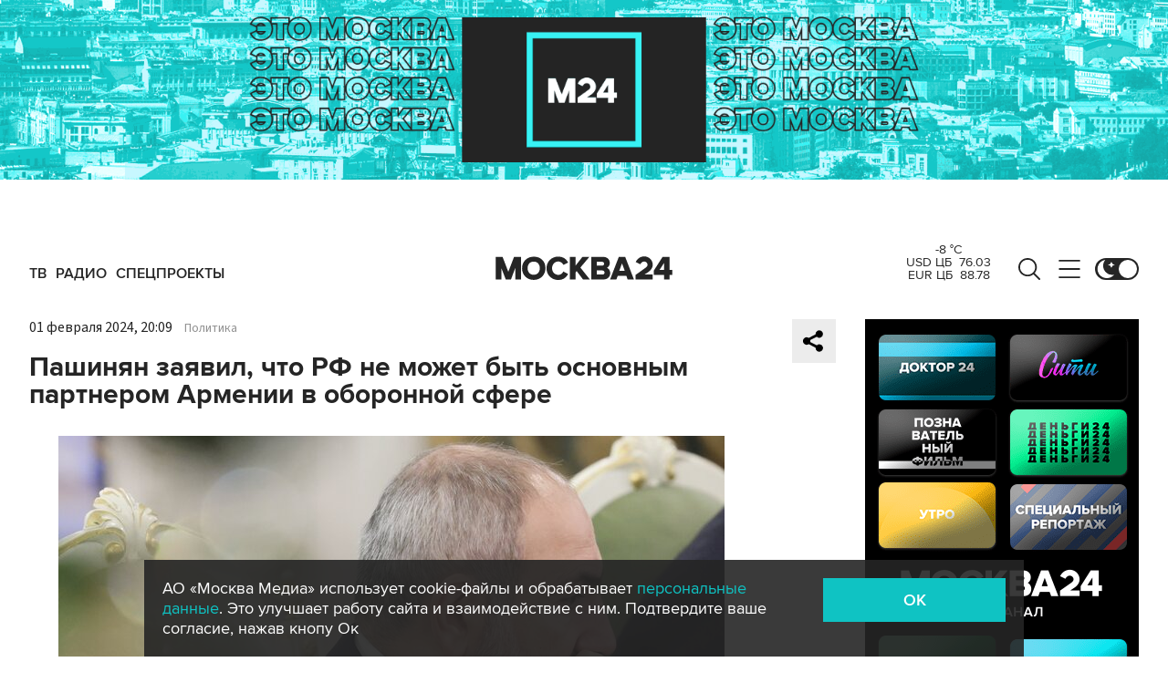

--- FILE ---
content_type: application/javascript
request_url: https://smi2.ru/counter/settings?payload=CImVAjokYjUwOTYxNDQtNWU1Ni00ZWM5LWFmMmUtOWFmNDI5MTg5YzQy&cb=_callbacks____0mkpwf7kj
body_size: 1518
content:
_callbacks____0mkpwf7kj("[base64]");